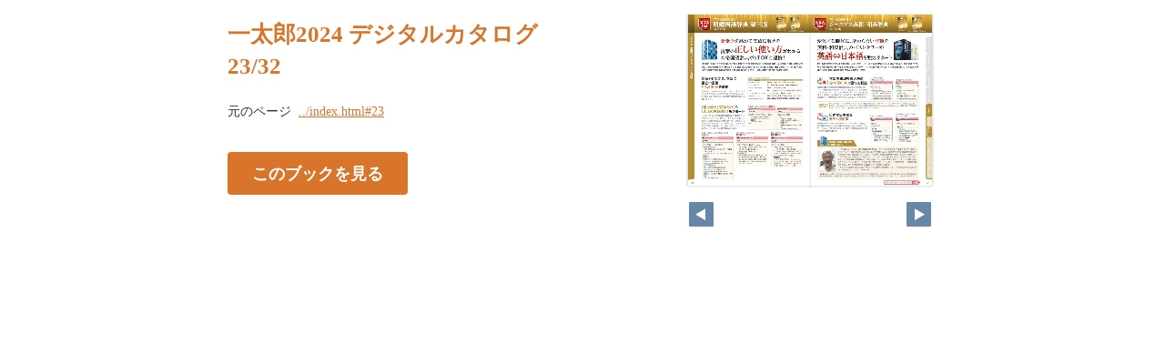

--- FILE ---
content_type: text/html
request_url: https://justmyshop.com/2024/pageindices/index23.html
body_size: 1746
content:
<!DOCTYPE html>
<html lang="en">
<head>
    <meta charset="UTF-8">
    <meta name="viewport" content="width=device-width,initial-scale=1">
    <title>一太郎2024 デジタルカタログ</title>
    <style>
        [v-cloak] { display:none }
    </style>
    <link rel="stylesheet" href="index.css" type="text/css" />
</head>
<body id="skin" topmargin="0" leftmargin="0" marginwidth="0" marginheight="0">

<div id="thumbnail-and-pager">
    <div id="flipper-app" bookpath="../" forcedstartpage="23">
        <div id="flipper-component">
            <component v-bind:is="view" v-ref:view></component>
        </div>
    </div>
    <div id="pager">
        <img v-on:click="flipL" v-bind:src="leftImageSource" class="pager-left" alt="">
        <img v-on:click="flipR" v-bind:src="rightImageSource" class="pager-right"alt="">
    </div>
</div>

<div id="box_main">
    <div id="box_text">
        <h1>
            <div id="bookTitle">
                一太郎2024 デジタルカタログ
            </div>23/32
        </h1>

        <div>
            <p id="searchText" v-el:search>
            
            </p>
        </div>

        <p class="moto">
            元のページ&nbsp;
            <a href="../index.html#23">../index.html#23</a>
        </p>
    </div>
    <div id="box_book">
        <p class="textr">
            <a href='../index.html#page=23'>このブックを見る</a><br />
        </p>

        <div id="content" align="center">

        </div>

    </div>
</div>

<script type="text/javascript" src="../html5/js/flipper.js?c=20231222202747" charset="utf-8"></script>
<script type="text/javascript" src="skin.js" charset='utf-8'></script>
</body>
</html>

--- FILE ---
content_type: text/xml
request_url: https://justmyshop.com/2024/pageLQGISZY76XBZP/layer/hitarea.xml?c=20231222202747
body_size: 100
content:
<?xml version="1.0" encoding="UTF-8"?>
<page>
  <hitArea version="5.0.0">
  </hitArea>
</page>


--- FILE ---
content_type: text/xml
request_url: https://justmyshop.com/2024/book.xml?c=1769398598
body_size: 4918
content:
<?xml version="1.0" encoding="utf-8"?>
<setting xmlns:xsi="http://www.w3.org/2001/XMLSchema-instance" xmlns:xsd="http://www.w3.org/2001/XMLSchema" type="Object">
  <flipperVersion type="String">5.0.8</flipperVersion>
  <keycode type="String">RbGmRgbK3LpEJU5ZGaQMZfUmM2BuYB/3R0TSOtTaAkoG6H6xnoH24ptOgvI9aLFZ1v3u3C5se5GMhMW8d1xKKE7h24Yz7T8m5Mey+gegwrM9LOHPt/hQ4k7HqpirIKhq3ry3i5s4smVvy7MSli4zyfGZ1/l777q7/IPuR3xL1dNmFVA/un6vkC8ngZNuVP3iaKUnTVIUWVUQYdFaATfkWHQhH5gyQa4S7TO63818gVh7p18oWGSMYA4+oMdTer5Kvr/BAwEfkydxoTNTRqhOIk1WkKcXjfFRlQxFnLdY/dJKphKZ2pnjP9JdbUua5J8FVwXPZOCJ59feZVL4JhMkSpWYsWWolw4qviQ4Wubc5e5U+xfJdG3jfj7RT+urtT4FRDWIsjwOWEY=</keycode>
  <publishDate type="String"><![CDATA[2023/12/22 20:27:47]]></publishDate>
  <bookInformation type="Object">
    <bookID type="String"><![CDATA[UFL-228D73E5]]></bookID>
    <bookTitle type="String"><![CDATA[一太郎2024 デジタルカタログ]]></bookTitle>
    <bookComment type="String"><![CDATA[]]></bookComment>
    <total type="Number">32</total>
    <maxMagnification type="Number">4</maxMagnification>
    <bookDirection type="String">r2l</bookDirection>
    <startPageSetting type="Number">1</startPageSetting>
    <allowPrint type="Boolean">true</allowPrint>
    <allowMemo type="Boolean">true</allowMemo>
    <pageWidth type="Number">636</pageWidth>
    <pageHeight type="Number">900</pageHeight>
    <sliceWidth type="Number">400</sliceWidth>
    <sliceHeight type="Number">400</sliceHeight>
    <data type="String"><![CDATA[LQGISYXNHXHLD,LQGISYXR6WIDQ,LQGISYXXCMEMM,LQGISYY2XBTP8,LQGISYY4IDXN5,LQGISYYA9VHYV,LQGISYYHR0TUT,LQGISYYNR0PM6,LQGISYYU9S4AC,LQGISZBH9S1VI,LQGISZEONF46V,LQGISZEYQVTA9,LQGISZFGAQDVR,LQGISZFK9T2VE,LQGISZFRM11Z6,LQGISZFVHSX86,LQGISZG67HNG0,LQGISZG9AYCKQ,LQGISZGDNU318,LQGISZXXRNC6E,LQGISZY2L68WH,LQGISZY4M3X58,LQGISZY76XBZP,LQGISZYFE94B8,LQGISZYLR3HVW,LQGISZYOCNF2C,LQGISZYR02HB6,LQGISZYX9VW1R,LQGISZZ04G1Y8,LQGIT0EBEV8R7,LQGIT0GM6AX44,LQGIT0GT3RAWF]]></data>
    <label type="String"><![CDATA[1,2,3,4,5,6,7,8,9,10,11,12,13,14,15,16,17,18,19,20,21,22,23,24,25,26,27,28,29,30,31,32]]></label>
    <labelDisplay type="Boolean">false</labelDisplay>
    <shadowDisplay type="Boolean">true</shadowDisplay>
    <thicknessDisplay type="Boolean">true</thicknessDisplay>
    <speed type="String">0.2</speed>
    <sound type="Boolean">true</sound>
  </bookInformation>
  <skinOption htmlSkinType="basic">
    <visualIndex label="none" visible="true" init="close" />
    <textIndex label="none" treeOpen="false" visible="true" init="close" />
    <fusenIndex label="none" visible="true" init="close" />
    <textSearch label="none" visible="false" mode="glyph" />
    <pdf visible="true" type="book" />
    <url dispUrl="" visible="true" />
    <embedHtml url="../index.html" visible="true" />
    <help visible="false" />
    <pageIndicate total="32" format="0" visible="true" />
    <textRectangularSelect visible="false" />
    <dynamicSizing visible="true" />
    <twitter tags="dck5lcfz" timeline="false" />
    <googleAnalytics visible="false" key="" type="" />
    <sns>
      <twitter visible="true" />
      <mail visible="true" />
      <line visible="true" />
    </sns>
    <contentPasswordHash></contentPasswordHash>
    <printOption multiplePagesPrint="true" />
    <changeMemoVisible visible="false" />
    <weblio visible="false" />
  </skinOption>
  <makeroption>
    <scormScoreType>normal</scormScoreType>
    <isOnlineStorage>false</isOnlineStorage>
  </makeroption>
  <html5setting>
    <language><![CDATA[ja]]></language>
    <flipButton enabled="true" />
    <header enabled="true" bgColor="#ffffff" target="_blank">
      <url><![CDATA[https://www.justmyshop.com]]></url>
    </header>
    <fusen>
      <bgColor>
        <color><![CDATA[#ffffff]]></color>
        <color><![CDATA[#fdee74]]></color>
        <color><![CDATA[#fcb4cc]]></color>
        <color><![CDATA[#93ccea]]></color>
        <color><![CDATA[#d7fdcd]]></color>
      </bgColor>
    </fusen>
    <tegaki>
      <penColor>
        <color><![CDATA[#000000]]></color>
        <color><![CDATA[#DD1616]]></color>
        <color><![CDATA[#DDB516]]></color>
        <color><![CDATA[#4AB086]]></color>
        <color><![CDATA[#2D6DDD]]></color>
      </penColor>
      <penThickness>
        <thickness><![CDATA[1]]></thickness>
        <thickness><![CDATA[8]]></thickness>
        <thickness><![CDATA[15]]></thickness>
      </penThickness>
      <penThicknessClass>
        <class><![CDATA[small]]></class>
        <class><![CDATA[medium]]></class>
        <class><![CDATA[large]]></class>
      </penThicknessClass>
    </tegaki>
    <mobile>
      <closeButton type="default" />
      <homepageButton enabled="false" target="_blank">
        <url><![CDATA[https://www.logosware.com/]]></url>
      </homepageButton>
    </mobile>
  </html5setting>
</setting>


--- FILE ---
content_type: text/xml
request_url: https://justmyshop.com/2024/pageLQGISZY4M3X58/layer/hitarea.xml?c=20231222202747
body_size: 100
content:
<?xml version="1.0" encoding="UTF-8"?>
<page>
  <hitArea version="5.0.0">
  </hitArea>
</page>
